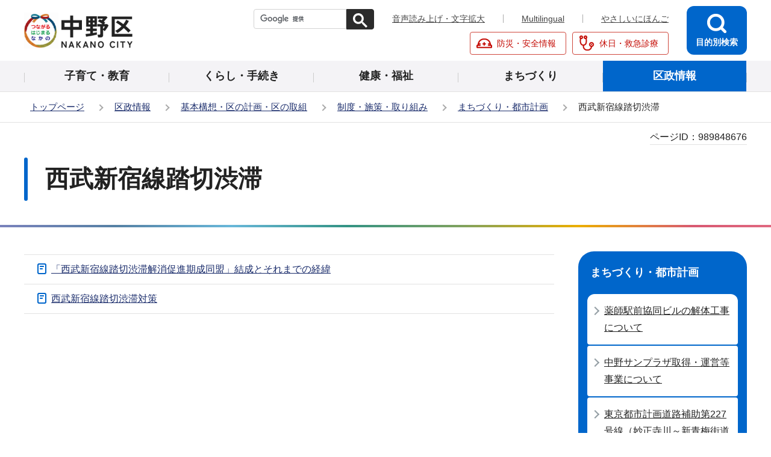

--- FILE ---
content_type: text/html
request_url: https://www.city.tokyo-nakano.lg.jp/kusei/kousou/seido/toshikeikaku/fumikirijyutai/index.html
body_size: 3615
content:
<!DOCTYPE HTML>
<html lang="ja" prefix="og: http://ogp.me/ns# article: http://ogp.me/ns/article#">
<head>
<meta name="viewport" content="width=device-width,initial-scale=1.0">
<meta name="referrer" content="no-referrer-when-downgrade">
<meta charset="UTF-8">
<meta http-equiv="X-UA-Compatible" content="IE=edge">
<meta name="Author" content="Nakano City">
<link rel="shortcut icon" href="/favicon.ico">
<link rel="apple-touch-icon" href="/images/apple-touch-icon.png">


<meta property="og:title" content="西武新宿線踏切渋滞">
<meta property="og:type" content="article">
<meta property="og:url" content="https://www.city.tokyo-nakano.lg.jp/kusei/kousou/seido/toshikeikaku/fumikirijyutai/index.html">
<meta property="og:image" content="https://www.city.tokyo-nakano.lg.jp/images/ogp.png">
<meta property="og:description" content="">

<title>西武新宿線踏切渋滞 | 中野区</title>
<link rel="stylesheet" media="all" href="/css/style.wysiwyg.css">
<link rel="stylesheet" media="all" href="/css/style.tableconverter.css">
<link rel="stylesheet" media="all" href="/css/style_parts.css">
<link rel="stylesheet" href="/css/style_smph.css" media="screen and (max-width: 767px)">
<link rel="stylesheet" href="/css/style_pc.css" media="screen and (min-width: 768px), print">
<link rel="stylesheet" media="print" href="/css/style_print.css">
<script src="/js/jquery.min.js"></script>
<script src="/js/jquery.cookie.min.js"></script>




<script src="/js/analyticscode.js"></script>
</head>
<body id="base">

<div id="basebg">
<noscript>
<p class="jsmessage">中野区のホームページではJavaScriptを使用しています。<br>JavaScriptの使用を有効にしていない場合は、一部の機能が正確に動作しない恐れがあります。<br>お手数ですがJavaScriptの使用を有効にしてください。</p>
</noscript>
<div class="blockjump txtno-display"><a id="PTOP">このページの先頭です</a></div>
<p class="blockskip"><a href="#CONT" class="skip">メニューを飛ばして本文へ</a></p>
<div id="baseall">
<div id="headbgall">
<!-- ======================▼header▼===================== -->
<header class="header" role="banner">
<div class="header_wp">

<!-- ===▽  SP NAVI  ▽=== -->
<div class="sp_head_wp pc-none">
<div class="sp_headin">
<div id="header_logo"><a href="/index.html"><img src="/images/smph_titlelogo.png" alt="中野区 NAKANO CITY" width="140" height="44"></a></div>
<div class="menu_btn_wp">
<button type="button" class="button_container" id="toggle01"><img src="/images/smph_mult.png" alt="マルチリンガルを開く" width="64" height="60"></button>
<button type="button" class="button_container" id="toggle02"><img src="/images/smph_kensaku.png" alt="目的別検索を開く" width="60" height="60"></button>
<button type="button" class="button_container" id="toggle03"><img src="/images/smph_menu.png" alt="グローバルナビメニューを開く" width="60" height="60"></button>
</div>
</div>
<div id="sp_mult_menu"><img src="/images/spacer.gif" alt="" width="1" height="1"></div>
<div id="sp_kensaku_menu"><img src="/images/spacer.gif" alt="" width="1" height="1"></div>
<div id="sp_gnavi_menu">
<!-- ▽▽スマホメニュー：グローバルナビ中身▽▽ -->
<div class="smph_gnavi_wp">
<ul class="smph_gnavi">
<li><a href="/kosodate/index.html">子育て・教育</a></li>
<li><a href="/kurashi/index.html">くらし・手続き</a></li>
<li><a href="/kenko_hukushi/index.html">健康・福祉</a></li>
<li><a href="/machizukuri/index.html">まちづくり</a></li>
<li><a href="/kusei/index.html">区政情報</a></li>
</ul>
<ul class="sp_navilist">
<li><a href="/index.html">中野区トップページ</a></li>
<li><a href="https://www.yasanichi.jp/proxy/TNAKANO?target=https://www.city.tokyo-nakano.lg.jp/">やさしいにほんご</a></li>
<li class="moshimo"><a href="/bosai/index.html"><img src="/images/head_icon_anzen01.png" width="26" height="26" alt=""><span>防災・安全情報</span></a></li>
<li class="moshimo"><a href="/kyujitsushinryo/index.html"><img src="/images/head_icon_anzen02.png" width="26" height="26" alt=""><span>休日・救急診療</span></a></li>
</ul>
</div>
<button type="button" class="spmenu_closebtn"><img src="/images/smph_com_tojiru.png" width="14" height="14" alt="">
<span>閉じる</span></button>
<!-- △△スマホメニュー：グローバルナビ中身△△ -->
</div>
</div>
<!-- ===△  SP NAVI  △=== -->

<!-- ===▽  PC  ▽=== -->
<div class="pchead_wp sp-none">
<div class="pchead_wp_in">
<div class="logo"><a href="/index.html"><img src="/images/titlelogo.png" width="180" height="60" alt="中野区：トップページへ"></a></div>

<div class="pcheadmenu">
<div class="navilist_wp">
<!-- ↓google search↓ -->
<div class="h0search">
<div id="head_search" class="search-wp"><img src="/images/spacer.gif" alt="" width="1" height="1"></div>
</div>
<!-- ↑google search↑ -->
<ul class="navilist">
<li><a href="https://www4.zoomsight-sv2.jp/TNAKANO/ja/controller/index.html#https://www.city.tokyo-nakano.lg.jp/">音声読み上げ・文字拡大</a></li>
<li class="nav_lang" id="lang_toggle" lang="en"><a href="javascript:void(0)">Multilingual</a>
<div class="language_inner" id="language_inner">
  <img src="/images/spacer.gif" alt="" width="1" height="1">
</div>
</li>
<li><a href="https://www.yasanichi.jp/proxy/TNAKANO?target=https://www.city.tokyo-nakano.lg.jp/">やさしいにほんご</a></li>
</ul>
</div>

<ul class="moshimolist">
<li><a href="/bosai/index.html"><img src="/images/head_icon_anzen01.png" width="26" height="26" alt=""><span>防災・安全情報</span></a></li>
<li><a href="/kyujitsushinryo/index.html"><img src="/images/head_icon_anzen02.png" width="26" height="26" alt=""><span>休日・救急診療</span></a></li>
</ul>
</div><!--/pcheadmenu-->

<!-- ▽目的別検索▽ -->
<div class="head_bt">
<button type="button" class="button_container moku_pc_wp" id="toggle"><span class="moku_ic"><img src="/images/head_mokubtn.png" alt="目的別検索メニューを開く"></span><span class="moku_tx">目的別検索</span></button>
</div>
<div class="overlay" id="overlay"><img src="/images/spacer.gif" alt="" width="1" height="1"></div>
<!-- △目的別検索△ -->
</div><!-- /pchead_wp_in -->

<!-- ▽グロナビ▽ -->
<nav id="gnb" class="gnv" aria-label="メインメニュー">
<ul id="gnavi" class="gnv_inner">
<li class="menu-item-has-children"><a href="/kosodate/index.html" class="top_nav_parent"><span>子育て・教育</span></a></li>
<li class="menu-item-has-children"><a href="/kurashi/index.html" class="top_nav_parent"><span>くらし・手続き</span></a></li>
<li class="menu-item-has-children"><a href="/kenko_hukushi/index.html" class="top_nav_parent"><span>健康・福祉</span></a></li>
<li class="menu-item-has-children"><a href="/machizukuri/index.html" class="top_nav_parent"><span>まちづくり</span></a></li>
<li class="menu-item-has-children"><a href="/kusei/index.html" class="top_nav_parent"><span>区政情報</span></a></li>
</ul>
</nav>
<!-- △グロナビ△ -->
</div><!--/pchead_wp-->
<!-- ===△  PC  △=== -->
</div>
</header>
<!-- ======================▲header▲===================== -->
<hr>
<!--▽パンくずナビ▽-->
<nav aria-label="現在位置" class="pankuzu-bg">
<div class="pankuzu">
<p class="pk-img">現在のページ</p>
<ol class="clearfix">
<li><a href="/index.html">トップページ</a></li>
<li><a href="../../../../index.html">区政情報</a></li>
<li><a href="../../../index.html">基本構想・区の計画・区の取組</a></li>
<li><a href="../../index.html">制度・施策・取り組み</a></li>
<li><a href="../index.html">まちづくり・都市計画</a></li>
<li class="pk-thispage">西武新宿線踏切渋滞</li>
</ol>
</div>
</nav>
<!--△パンくずナビ△-->
</div><!-- /div headbgall -->
<hr>
<div id="basewrap">
<div class="blockjump txtno-display"><a id="CONT">本文ここから</a></div>
<main role="main">




<div class="main_title_wp">
<div class="h1bg"><div><h1>西武新宿線踏切渋滞</h1></div></div>

<div class="pagenumber"><p class="date-title"><span>ページID：</span><span class="pagenumber">989848676</span></p></div>

</div>
<div class="wrap clearfix">
<div id="main" class="main">
<div class="main_inner">





<ul class="norcor">
<li><a href="/kusei/kousou/seido/toshikeikaku/fumikirijyutai/keii.html">「西武新宿線踏切渋滞解消促進期成同盟」結成とそれまでの経緯</a>
</li>
<li><a href="/kusei/kousou/seido/toshikeikaku/fumikirijyutai/taisaku.html">西武新宿線踏切渋滞対策</a>
</li>
</ul>











<div class="txtno-display">本文ここまで</div>
</div><!-- /div main_inner -->
</div><!-- /div main -->
<hr>
<div class="txtno-display">サブナビゲーションここから</div>
<div id="localnavi">
<!-- ▽ローカルナビ▽ -->

<nav>
<div id="losubnavi">
<div class="lobgbox lo_switch_menu">
<h2><span class="lobox_img">まちづくり・都市計画</span></h2>
<button type="button" class="acd01_bt pc-none"><span class="lo_switch"><img alt="下層リンクを開く" src="/images/smph_lonavi_icon_open.png" width="14" height="14"></span></button>
<div class="lonavi_inner">
<ul>
<li><a href="/kusei/kousou/seido/toshikeikaku/yakusiekimaekyoudoubirukaitai.html">薬師駅前協同ビルの解体工事について</a></li>

<li><a href="/kusei/kousou/seido/toshikeikaku/nakanosunplaza.html">中野サンプラザ取得・運営等事業について</a></li>

<li><a href="/kusei/kousou/seido/toshikeikaku/227gosen.html">東京都市計画道路補助第227号線（妙正寺川～新青梅街道区間）について</a></li>

<li><a href="/kusei/kousou/seido/toshikeikaku/kuyakusyo-sunplaza/index.html">区役所・サンプラザ地区</a></li>

<li><span class="now">西武新宿線踏切渋滞</span></li>

<li><a href="/kusei/kousou/seido/toshikeikaku/seibushinjyukusen/index.html">西武新宿線沿線まちづくり</a></li>

<li><a href="/kusei/kousou/seido/toshikeikaku/shigaichisaikaihatsu/index.html">市街地再開発事業</a></li>

<li><a href="/kusei/kousou/seido/toshikeikaku/toshikosokutetsudo.html">都市高速鉄道</a></li>

<li><a href="/kusei/kousou/seido/toshikeikaku/toshikeikakukasen.html">都市計画河川</a></li>

<li><a href="/kusei/kousou/seido/toshikeikaku/cyusyajyo.html">都市計画駐車場</a></li>

<li><a href="/kusei/kousou/seido/toshikeikaku/ichidanchi.html">一団地の住宅施設</a></li>

<li><a href="/kusei/kousou/seido/toshikeikaku/ekimaehiroba.html">駅前広場</a></li>

<li><a href="/kusei/kousou/seido/toshikeikaku/toshikosokudoro.html">都市高速道路</a></li>
</ul>
</div>
</div></div></nav>

<!-- △ローカルナビ△ -->
<!-- ▽類似ページ▽ -->

<!-- △類似ページ△ -->
<!-- ▽サイドボタン▽ -->
<div class="new_sidebt_box">
<p class="lo_johomitsukaranai"><a href="/about/infoross.html">情報が見つからないときは</a></p>
</div>
<!-- △サイドボタン△ -->
<div class="txtno-display">サブナビゲーションここまで</div>
</div><!-- /div localnavi -->
</div><!-- /div wrap -->
</main>
</div><!-- /div basewrap -->
<hr>
<footer>

<div class="foot_wp"><div class="foot_in_wp">
<div class="footcont">
<div class="foot_logo">
<span class="flogo_img"><img src="/images/foot_icon_kusho.png" alt="区章" width="40" height="40"></span>
<span class="flogo_tx">中野区役所</span></div>
<p class="footbtn"><a href="/about/kuyakusho.html">区役所のご案内</a></p>
</div>
<div class="footadd">
<address>
<p><span class="fadd_ti">住所</span>〒164-8501 東京都中野区中野四丁目11番19号</p>
<p><span class="fadd_ti">代表電話</span>03-3389-1111</p>
<p><span class="fadd_ti">法人番号</span><span class="foot_num">8000020131148</span></p>
</address>
<div class="footlistcont"><ul class="footlist">
<li><a href="/about/policy.html">サイトポリシー</a></li>
<li><a href="/about/kojinjoho.html">個人情報保護方針</a></li>
<li><a href="/sitemap.html">サイトマップ</a></li>
<li><a href="/about/webaccessibility/index.html">アクセシビリティ</a></li>
</ul>
<p class="f0copy"><small>&copy;中野区</small></p>
</div>
</div>
<div class="t_page-top sp-none"><a href="#PTOP"><img src="/images/foot_pagetop.png" alt="このページのトップに戻る" width="88" height="88"></a></div>
<div class="t_page-top pc-none"><a href="#PTOP"><img src="/images/foot_pagetop_smph.png" alt="このページの上部に戻る" width="74" height="74"></a></div>
</div></div>
</footer>
</div><!-- /div baseall -->
<div class="switchBtn">
<button type="button" id="swPc"><span class="swIcon">PC版を表示する</span></button>
<button type="button" id="swSp" class="btnAcv"><span class="swIcon">スマートフォン版を表示する</span></button>
</div>
</div><!-- /div basebg -->
<script src="/js/id.js"></script>
<script src="/js/switch.screen.js"></script>
<script src="/js/common.js"></script>
<script src="/js/smph_common.js"></script>
<script src="/js/jquery.rwdImageMaps.min.js"></script>

</body>
</html>